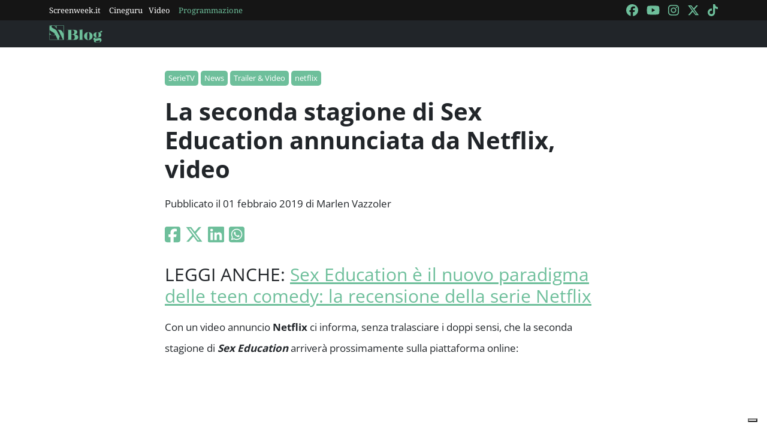

--- FILE ---
content_type: text/html; charset=utf-8
request_url: https://blog.screenweek.it/2019/02/la-seconda-stagione-di-sex-education-annunciata-da-netflix-video/
body_size: 3291
content:
<!DOCTYPE html>
<html>

<head>
    <meta charset="utf-8">
    <meta name="viewport" content="width=device-width, initial-scale=1, shrink-to-fit=no">
    <title>La seconda stagione di Sex Education annunciata da Netflix, video | ScreenWEEK</title>
    <link rel="icon" type="image/png" href="https://static.screenweek.eu/favicon-96x96.png" sizes="96x96" />
    <link rel="icon" type="image/svg+xml" href="https://static.screenweek.eu/favicon.svg" />
    <link rel="shortcut icon" href="https://static.screenweek.eu/favicon.ico" />
    <link rel="apple-touch-icon" sizes="180x180" href="https://static.screenweek.eu/apple-touch-icon.png" />
    <meta name="apple-mobile-web-app-title" content="ScreenWEEK" />
    <link rel="manifest" href="https://static.screenweek.eu/site.webmanifest" />
    <!-- Google Tag Manager -->
    
    <script>(function (w, d, s, l, i) {
            w[l] = w[l] || []; w[l].push({
                'gtm.start':
                    new Date().getTime(), event: 'gtm.js'
            }); var f = d.getElementsByTagName(s)[0],
                j = d.createElement(s), dl = l != 'dataLayer' ? '&l=' + l : ''; j.async = true; j.src =
                    'https://www.googletagmanager.com/gtm.js?id=' + i + dl; f.parentNode.insertBefore(j, f);
        })(window, document, 'script', 'dataLayer', 'GTM-NWG33PMG');</script>
    
    <!-- End Google Tag Manager -->
    
<script defer="defer" src="https://static.screenweek.eu/blog_single119.js"></script>
<link href="https://static.screenweek.eu/blog_single119.css" rel="stylesheet">
<meta name="description" content="">

<meta name="og:title" content="La seconda stagione di Sex Education annunciata da Netflix, video" />
<meta name="og:description" content="" />
<meta name="og:url" content="https://blog.screenweek.it/2019/02/la-seconda-stagione-di-sex-education-annunciata-da-netflix-video/" />
<meta name="og:type" content="article" />
<meta name="og:site_name" content="ScreenWEEK" />
<meta name="og:locale" content="it_IT" />
<meta name="author" content="Marlen Vazzoler" />
<meta name="custom-id" content="203501" />
<meta name="article:published_time" content="2019-02-01" />
<link rel="canonical" href="https://blog.screenweek.it/2019/02/la-seconda-stagione-di-sex-education-annunciata-da-netflix-video/" />

    
    <style>
        .advScreenWEEK {
            display: none !important;
        }
        .adv-single{
            display: none !important;
        }
    </style>
    
</head>

<body class="single">
    <!-- Google Tag Manager (noscript) -->
    <noscript><iframe src="https://www.googletagmanager.com/ns.html?id=GTM-NWG33PMG" height="0" width="0"
            style="display:none;visibility:hidden"></iframe></noscript>
    <!-- End Google Tag Manager (noscript) -->
    <div class="network-bar">
        <div class="container">
            <div class="row">
                <div class="col">
                    <ul>
                        <li><a href="https://www.screenweek.it" target="_blank">Screenweek.it</a></li>
                        <li><a href="https://cineguru.screenweek.it" target="_blank">Cineguru</a></li><li><a href="https://www.screenweek.it/videos" target="_blank">Video</a></li>
                        <li><a class="green" href="https://www.screenweek.it/programmazione"
                                target="_blank">Programmazione</a></li>
                    </ul>
                </div>
                <div class="col">
                    <ul>
                        <li>
                            <a href="https://www.facebook.com/ScreenWEEK/" target="_blank" class="navSocialLink">
                                <i class="fa-brands fa-facebook"></i>
                            </a>
                        </li>
                        <li>
                            <a href="http://www.youtube.com/screenweektv" target="_blank" class="navSocialLink">
                                <i class="fa-brands fa-youtube"></i>
                            </a>
                        </li>
                        <li>
                            <a href="https://www.instagram.com/screenweek/" target="_blank" class="navSocialLink">
                                <i class="fa-brands fa-instagram"></i>
                            </a>
                        </li>
                        <li>
                            <a href="https://twitter.com/Screenweek" target="_blank" class="navSocialLink">
                                <i class="fa-brands fa-x-twitter"></i>
                            </a>
                        </li>
                        <li>
                            <a href="https://www.tiktok.com/@screenweek?_t=8WE3MHgISVa&_r=1" target="_blank"
                                class="navSocialLink">
                                <i class="fa-brands fa-tiktok"></i>
                            </a>
                        </li>
                    </ul>
                </div>
            </div>
        </div>
    </div>
    <div class="nav-bar">
        <nav class="navbar navbar-expand-md navbar-dark bg-dark" id="nav-bar">
            <div class="container">
                <a class="navbar-brand" href="/"></a>
                <button class="navbar-toggler" type="button" data-bs-toggle="collapse" data-bs-target="#main-menu"
                    aria-controls="main-menu" aria-expanded="false" aria-label="Toggle navigation">
                    <i class="fa-solid fa-bars"></i>
                </button>
                <div class="collapse navbar-collapse" id="main-menu">
                </div>
                <div class="d-flex">
                    <button class="search-button">
                        <i class="fa-solid fa-search"></i>
                    </button>
                </div>
            </div>
        </nav>
    </div>
    <div class="container">
        <div class="row">
            <div class="col">
                <div id="advScreenWEEKMastheadDesktop" class="advScreenWEEK"></div>
                <div id="advScreenWEEKMastheadMobile" class="advScreenWEEK"></div>
            </div>
        </div>
    </div>
    
<div class="container-post">
    <div class="container">
        <div class="row">
            <div class="col">
                <header>
                    <p class="categories">
                        
                        <a href="/categoria/serietv/">SerieTV</a>
                        
                        <a href="/categoria/news-serietv/">News</a>
                        
                        <a href="/categoria/trailer-video/">Trailer &amp; Video</a>
                        
                        <a href="/categoria/netflix/">netflix</a>
                        
                    </p>
                    <h1>La seconda stagione di Sex Education annunciata da Netflix, video</h1>
                    
                    <p class="meta">
                        Pubblicato il 01 febbraio 2019 di Marlen Vazzoler
                    </p>
                    <p class="social">
                        <a target="_blank"
                            href="https://www.facebook.com/sharer/sharer.php?u=https%3A%2F%2Fblog.screenweek.it%2F2019%2F02%2Fla-seconda-stagione-di-sex-education-annunciata-da-netflix-video%2F"><i
                                class="fa-brands fa-square-facebook"></i></a>
                        <a target="_blank"
                            href="https://twitter.com/intent/tweet?text=La+seconda+stagione+di+Sex+Education+annunciata+da+Netflix%2C+video+https%3A%2F%2Fblog.screenweek.it%2F2019%2F02%2Fla-seconda-stagione-di-sex-education-annunciata-da-netflix-video%2F"><i
                                class="fa-brands fa-x-twitter"></i></a>
                        <a target="_blank"
                            href="https://www.linkedin.com/shareArticle?mini=true&url=https%3A%2F%2Fblog.screenweek.it%2F2019%2F02%2Fla-seconda-stagione-di-sex-education-annunciata-da-netflix-video%2F"><i
                                class="fa-brands fa-linkedin"></i></a>
                        <a target="_blank" href="https://wa.me/?text=La+seconda+stagione+di+Sex+Education+annunciata+da+Netflix%2C+video+https%3A%2F%2Fblog.screenweek.it%2F2019%2F02%2Fla-seconda-stagione-di-sex-education-annunciata-da-netflix-video%2F"><i
                                class="fa-brands fa-square-whatsapp"></i></a>
                    </p>
                </header>
            </div>
        </div>
    </div>
    
    <div class="container" id="col-content">
        <div class="row">
            <div class="col">
                <h4>LEGGI ANCHE: <a href="https://blog.screenweek.it/2019/01/sex-education-e-il-nuovo-paradigma-delle-teen-comedy-la-recensione-della-serie-netflix-663301.php">Sex Education è il nuovo paradigma delle teen comedy: la recensione della serie Netflix</a></h4>
<p>Con un video annuncio <strong>Netflix</strong> ci informa, senza tralasciare i doppi sensi, che la seconda stagione di <em><strong>Sex Education</strong></em> arriverà prossimamente sulla piattaforma online:</p>
<p><iframe loading="lazy" src="https://www.youtube.com/embed/oG5PhPV8gd8" width="100%" height="507" frameborder="0" allowfullscreen="allowfullscreen"></iframe></p>
<p><strong><a href="https://www.screenweek.it/stars/22981">Asa Butterfield</a> </strong>ritornerà nei panni di Otis Thompson, il figlio di una terapeuta sessuale senza filtri, interpretata da <strong><a href="https://www.screenweek.it/stars/2576">Gillian Anderson</a></strong> (Dana Scully in X-Files).</p>
<p>La sinossi:</p>
<blockquote><p>Seguendo le orme della madre sessuologa, l&#8217;inesperto Otis decide di aprire a scuola una clinica del sesso per gli studenti più disperati della Moordale High. Preparati a una dose di amore, risate, lubrificante e tanto divertimento.</p></blockquote>
<p>Si tratta del primo show della creatrice/sceneggiatrice <strong>Laurie Nunn</strong>. Gli episodi sono diretti da <strong>Ben Taylor</strong> (Catastrophe) e da <strong>Kate Herron</strong>.</p>
<p>Vi invitiamo a scaricare la nostra <strong>APP gratuita</strong> di ScreenWeek Blog (per <a href="https://goo.gl/yxyICs"><strong>iOS</strong></a> e <a href="https://goo.gl/qEE1s2"><strong>Android</strong></a>) per non perdervi tutte le news sul mondo del cinema, senza dimenticarvi di seguire il nostro canale <a href="https://www.youtube.com/channel/UCV0-ukniu9fqQ16zIXh5jnQ"><strong>ScreenWeek TV</strong></a>.</p>
<p><strong>ScreenWEEK</strong> è anche su <strong><a href="https://www.facebook.com/ScreenWEEK">Facebook</a>, <a href="https://twitter.com/Screenweek">Twitter</a> e <a href="https://www.instagram.com/screenweek/">Instagram</a></strong>.</p>

                <div class="newsletterBox">
                    <iframe src="https://screenweek.substack.com/embed" width="480" height="320"
                        style="border:1px solid #EEE; background:white;" frameborder="0" scrolling="no"></iframe>
                </div>
                <div class="tags">
                    Tag:
                    
                    <a href="/tag/gillian-anderson/" class="tag">Gillian Anderson</a>
                    
                    <a href="/tag/asa-butterfield/" class="tag">Asa Butterfield</a>
                    
                    <a href="/tag/sex-education/" class="tag">Sex Education</a>
                    
                    <a href="/tag/stagione-due/" class="tag">stagione due</a>
                    
                </div>
                
            </div>
        </div>
    </div>
    <div class="container container-consigliati">
        
    </div>
</div>


    <div class="container">
        <div class="row">
            <div class="col">
                <div id="advScreenWEEKAd1024x90_3" class="advScreenWEEK">
                </div>
            </div>
        </div>
    </div>
    <footer>
        <div class="container">
            <div class="row">
                <div class="col col-logo">
                    <ul>
                        <li><a href="https://www.screenweek.it/"><img alt="Screenweek"
                                    src="https://static.screenweek.eu/images/screeweek_semplice_azzurro.png" /></a></li>
                        <li><a href="https://cineguru.screenweek.it/"><img alt="Cineguru"
                                    src="https://static.screenweek.eu/images/cineguru.png" /></a></li>
                        <li><a href="https://quiz.screenweek.it/quizzes"><img alt="Quiz"
                                    src="https://static.screenweek.eu/images/screenweek_quiz.png" /></a></li>
                        <li><a href="https://www.screenweek.it/videos"><img alt="Screenweek TV"
                                    src="https://static.screenweek.eu/images/screenweek_bianco_azzurro.png" /></a></li>
                        
                        <li><a href="https://www.screenweek.it/programmazione"><img alt="Programmazione cinema"
                                    src="https://static.screenweek.eu/images/programmazione.png" /></a></li>
                    </ul>
                </div>
            </div>
        </div>
        <div class="sub">
            <div class="container">
                <div class="row">
                    <div class="col-md-6 text-start">
                        <a href="https://www.iubenda.com/termini-e-condizioni/15793133" class="iubenda-white iubenda-noiframe iubenda-embed iubenda-noiframe " title="Termini e Condizioni ">Termini e Condizioni</a><script type="text/javascript">(function (w,d) {var loader = function () {var s = d.createElement("script"), tag = d.getElementsByTagName("script")[0]; s.src="https://cdn.iubenda.com/iubenda.js"; tag.parentNode.insertBefore(s,tag);}; if(w.addEventListener){w.addEventListener("load", loader, false);}else if(w.attachEvent){w.attachEvent("onload", loader);}else{w.onload = loader;}})(window, document);</script>&nbsp;|&nbsp;
                        <a href="https://www.iubenda.com/privacy-policy/15793133" class="iubenda-white iubenda-noiframe iubenda-embed iubenda-noiframe " title="Privacy Policy ">Privacy Policy</a><script type="text/javascript">(function (w,d) {var loader = function () {var s = d.createElement("script"), tag = d.getElementsByTagName("script")[0]; s.src="https://cdn.iubenda.com/iubenda.js"; tag.parentNode.insertBefore(s,tag);}; if(w.addEventListener){w.addEventListener("load", loader, false);}else if(w.attachEvent){w.attachEvent("onload", loader);}else{w.onload = loader;}})(window, document);</script>&nbsp;|&nbsp;
                        <a href="https://www.iubenda.com/privacy-policy/15793133/cookie-policy" class="iubenda-white iubenda-noiframe iubenda-embed iubenda-noiframe " title="Cookie Policy ">Cookie Policy</a><script type="text/javascript">(function (w,d) {var loader = function () {var s = d.createElement("script"), tag = d.getElementsByTagName("script")[0]; s.src="https://cdn.iubenda.com/iubenda.js"; tag.parentNode.insertBefore(s,tag);}; if(w.addEventListener){w.addEventListener("load", loader, false);}else if(w.attachEvent){w.attachEvent("onload", loader);}else{w.onload = loader;}})(window, document);</script>
                    </div>
                    <div class="col-md-6 text-end">
                        <p>© 2004-2025 published by Brad&K Productions S.R.L. - P.IVA 08119611005</p>
                    </div>
                </div>
            </div>
        </div>
    </footer>
</body>

</html>